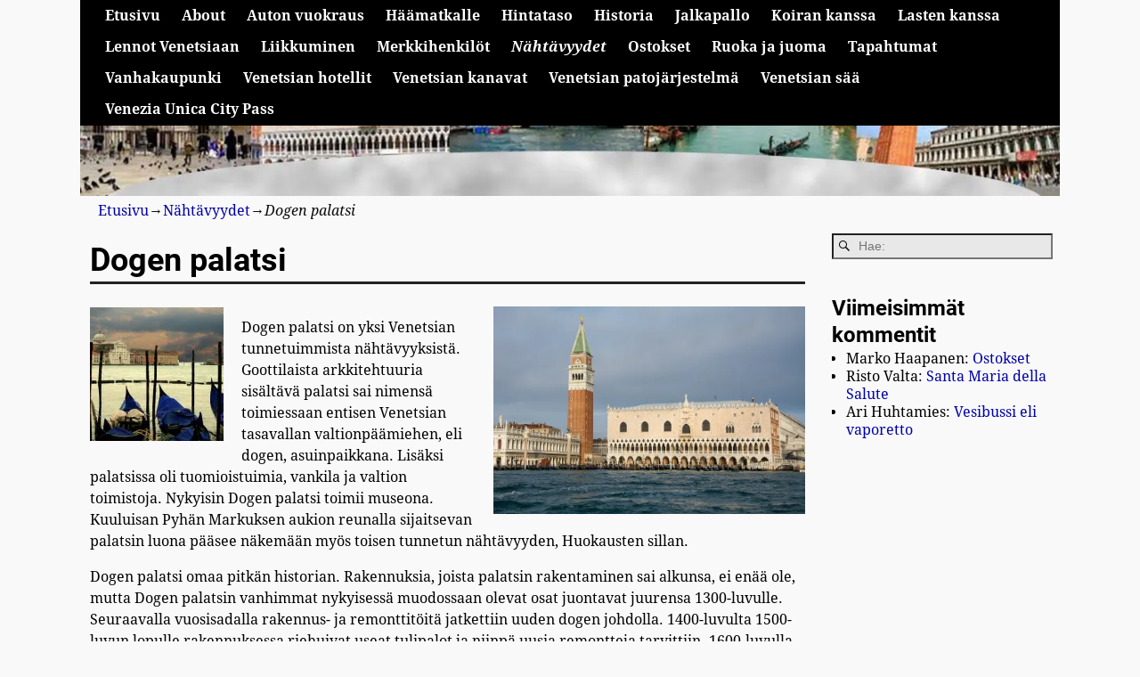

--- FILE ---
content_type: text/html; charset=UTF-8
request_url: http://venetsia.org/nahtavyydet/dogen-palatsi/
body_size: 17141
content:
<!DOCTYPE html><html dir="ltr" lang="fi" prefix="og: https://ogp.me/ns#"><head><script data-no-optimize="1">var litespeed_docref=sessionStorage.getItem("litespeed_docref");litespeed_docref&&(Object.defineProperty(document,"referrer",{get:function(){return litespeed_docref}}),sessionStorage.removeItem("litespeed_docref"));</script> <meta charset="UTF-8"/><meta name='viewport' content='width=device-width,initial-scale=1.0' /><link rel="profile" href="//gmpg.org/xfn/11"/><link rel="pingback" href=""/><title>Dogen palatsi | Venetsia - Matkailuopas</title><meta name="robots" content="max-image-preview:large" /><link rel="canonical" href="http://venetsia.org/nahtavyydet/dogen-palatsi/" /><meta name="generator" content="All in One SEO (AIOSEO) 4.9.3" /><meta property="og:locale" content="fi_FI" /><meta property="og:site_name" content="Venetsia - Matkailuopas | Tutustu Venetsiaan: Matkailuneuvot, nähtävyydet, ravintolat ja parhaat vinkit kaupungin tutkimiseen." /><meta property="og:type" content="article" /><meta property="og:title" content="Dogen palatsi | Venetsia - Matkailuopas" /><meta property="og:url" content="http://venetsia.org/nahtavyydet/dogen-palatsi/" /><meta property="article:published_time" content="2016-03-03T16:07:27+00:00" /><meta property="article:modified_time" content="2022-05-01T21:07:23+00:00" /><meta name="twitter:card" content="summary" /><meta name="twitter:title" content="Dogen palatsi | Venetsia - Matkailuopas" /> <script type="application/ld+json" class="aioseo-schema">{"@context":"https:\/\/schema.org","@graph":[{"@type":"BreadcrumbList","@id":"http:\/\/venetsia.org\/nahtavyydet\/dogen-palatsi\/#breadcrumblist","itemListElement":[{"@type":"ListItem","@id":"http:\/\/venetsia.org#listItem","position":1,"name":"Home","item":"http:\/\/venetsia.org","nextItem":{"@type":"ListItem","@id":"http:\/\/venetsia.org\/nahtavyydet\/#listItem","name":"N\u00e4ht\u00e4vyydet"}},{"@type":"ListItem","@id":"http:\/\/venetsia.org\/nahtavyydet\/#listItem","position":2,"name":"N\u00e4ht\u00e4vyydet","item":"http:\/\/venetsia.org\/nahtavyydet\/","nextItem":{"@type":"ListItem","@id":"http:\/\/venetsia.org\/nahtavyydet\/dogen-palatsi\/#listItem","name":"Dogen palatsi"},"previousItem":{"@type":"ListItem","@id":"http:\/\/venetsia.org#listItem","name":"Home"}},{"@type":"ListItem","@id":"http:\/\/venetsia.org\/nahtavyydet\/dogen-palatsi\/#listItem","position":3,"name":"Dogen palatsi","previousItem":{"@type":"ListItem","@id":"http:\/\/venetsia.org\/nahtavyydet\/#listItem","name":"N\u00e4ht\u00e4vyydet"}}]},{"@type":"Organization","@id":"http:\/\/venetsia.org\/#organization","name":"Venetsia - Matkailuopas","description":"Tutustu Venetsiaan: Matkailuneuvot, n\u00e4ht\u00e4vyydet, ravintolat ja parhaat vinkit kaupungin tutkimiseen.","url":"http:\/\/venetsia.org\/"},{"@type":"WebPage","@id":"http:\/\/venetsia.org\/nahtavyydet\/dogen-palatsi\/#webpage","url":"http:\/\/venetsia.org\/nahtavyydet\/dogen-palatsi\/","name":"Dogen palatsi | Venetsia - Matkailuopas","inLanguage":"fi","isPartOf":{"@id":"http:\/\/venetsia.org\/#website"},"breadcrumb":{"@id":"http:\/\/venetsia.org\/nahtavyydet\/dogen-palatsi\/#breadcrumblist"},"image":{"@type":"ImageObject","url":"https:\/\/i0.wp.com\/venetsia.org\/wp-content\/uploads\/2016\/01\/venicebanner.jpg?fit=940%2C360","@id":"http:\/\/venetsia.org\/nahtavyydet\/dogen-palatsi\/#mainImage","width":940,"height":360},"primaryImageOfPage":{"@id":"http:\/\/venetsia.org\/nahtavyydet\/dogen-palatsi\/#mainImage"},"datePublished":"2016-03-03T16:07:27+00:00","dateModified":"2022-05-01T21:07:23+00:00"},{"@type":"WebSite","@id":"http:\/\/venetsia.org\/#website","url":"http:\/\/venetsia.org\/","name":"Venetsia","description":"Tutustu Venetsiaan: Matkailuneuvot, n\u00e4ht\u00e4vyydet, ravintolat ja parhaat vinkit kaupungin tutkimiseen.","inLanguage":"fi","publisher":{"@id":"http:\/\/venetsia.org\/#organization"}}]}</script> <link rel='dns-prefetch' href='//www.googletagmanager.com' /><link rel='dns-prefetch' href='//stats.wp.com' /><link rel='dns-prefetch' href='//v0.wordpress.com' /><link rel='dns-prefetch' href='//widgets.wp.com' /><link rel='dns-prefetch' href='//s0.wp.com' /><link rel='dns-prefetch' href='//0.gravatar.com' /><link rel='dns-prefetch' href='//1.gravatar.com' /><link rel='dns-prefetch' href='//2.gravatar.com' /><link rel='dns-prefetch' href='//pagead2.googlesyndication.com' /><link rel='preconnect' href='//i0.wp.com' /><link rel='preconnect' href='//c0.wp.com' /><link rel="alternate" title="oEmbed (JSON)" type="application/json+oembed" href="http://venetsia.org/wp-json/oembed/1.0/embed?url=http%3A%2F%2Fvenetsia.org%2Fnahtavyydet%2Fdogen-palatsi%2F" /><link rel="alternate" title="oEmbed (XML)" type="text/xml+oembed" href="http://venetsia.org/wp-json/oembed/1.0/embed?url=http%3A%2F%2Fvenetsia.org%2Fnahtavyydet%2Fdogen-palatsi%2F&#038;format=xml" /><link data-optimized="2" rel="stylesheet" href="http://venetsia.org/wp-content/litespeed/css/4dd9857e59dd548f0717b6b3de6b29f3.css?ver=e76b3" /> <script type="litespeed/javascript" data-src="https://c0.wp.com/c/6.9/wp-includes/js/jquery/jquery.min.js" id="jquery-core-js"></script> 
 <script type="litespeed/javascript" data-src="https://www.googletagmanager.com/gtag/js?id=G-BR77Q4QBXH" id="google_gtagjs-js"></script> <script id="google_gtagjs-js-after" type="litespeed/javascript">window.dataLayer=window.dataLayer||[];function gtag(){dataLayer.push(arguments)}
gtag("set","linker",{"domains":["venetsia.org"]});gtag("js",new Date());gtag("set","developer_id.dZTNiMT",!0);gtag("config","G-BR77Q4QBXH")</script> <link rel="https://api.w.org/" href="http://venetsia.org/wp-json/" /><link rel="alternate" title="JSON" type="application/json" href="http://venetsia.org/wp-json/wp/v2/pages/62" /><meta name="generator" content="WordPress 6.9" /><link rel='shortlink' href='http://venetsia.org/?p=62' /><meta name="generator" content="Site Kit by Google 1.170.0" /><meta name="google-adsense-platform-account" content="ca-host-pub-2644536267352236"><meta name="google-adsense-platform-domain" content="sitekit.withgoogle.com"> <script type="litespeed/javascript" data-src="https://pagead2.googlesyndication.com/pagead/js/adsbygoogle.js?client=ca-pub-3864986555690093&amp;host=ca-host-pub-2644536267352236" crossorigin="anonymous"></script> <link rel="icon" href="https://i0.wp.com/venetsia.org/wp-content/uploads/2024/06/cropped-venetsia-kuvake.jpg?fit=32%2C32" sizes="32x32" /><link rel="icon" href="https://i0.wp.com/venetsia.org/wp-content/uploads/2024/06/cropped-venetsia-kuvake.jpg?fit=192%2C192" sizes="192x192" /><link rel="apple-touch-icon" href="https://i0.wp.com/venetsia.org/wp-content/uploads/2024/06/cropped-venetsia-kuvake.jpg?fit=180%2C180" /><meta name="msapplication-TileImage" content="https://i0.wp.com/venetsia.org/wp-content/uploads/2024/06/cropped-venetsia-kuvake.jpg?fit=270%2C270" /></head><body class="wp-singular page-template-default page page-id-62 page-child parent-pageid-75 wp-embed-responsive wp-theme-weaver-xtreme single-author singular not-logged-in weaverx-theme-body wvrx-not-safari is-menu-desktop is-menu-default weaverx-page-page weaverx-sb-right weaverx-has-sb" itemtype="https://schema.org/WebPage" itemscope><a href="#page-bottom"
id="page-top">&darr;</a><div id="wvrx-page-width">&nbsp;</div><noscript><p
style="border:1px solid red;font-size:14px;background-color:pink;padding:5px;margin-left:auto;margin-right:auto;max-width:640px;text-align:center;">
JAVASCRIPT IS DISABLED. Please enable JavaScript on your browser to best view this site.</p>
</noscript><div id="wrapper" class="wrapper font-droid-serif align-center"><div class="clear-preheader clear-both"></div><div id="header" class="header font-inherit header-as-img"><div id="header-inside" class="block-inside"><header id="branding" itemtype="https://schema.org/WPHeader" itemscope><div id="title-over-image"><div id='title-tagline' class='clearfix  '><h1 id="site-title"
class="hide font-inherit"><a
href="http://venetsia.org/" title="Venetsia &#8211; Matkailuopas"
rel="home">
Venetsia &#8211; Matkailuopas</a></h1><div id="header-search"
class="hide-none"><form role="search"       method="get" class="search-form" action="http://venetsia.org/">
<label for="search-form-1">
<span class="screen-reader-text">Hae:</span>
<input type="search" id="search-form-1" class="search-field"
placeholder="Hae:" value=""
name="s"/>
</label>
<button type="submit" class="search-submit"><span class="genericon genericon-search"></span>
</button></form></div><h2 id="site-tagline" class="hide"><span  class="font-inherit">Tutustu Venetsiaan: Matkailuneuvot, nähtävyydet, ravintolat ja parhaat vinkit kaupungin tutkimiseen.</span></h2></div><div id="header-image" class="header-image header-image-type-std"><a href="http://venetsia.org/" rel="home"><div id="wp-custom-header" class="wp-custom-header"><img data-lazyloaded="1" src="[data-uri]" data-src="http://venetsia.org/wp-content/uploads/2023/10/venetsia.org-wo.jpg" width="1175" height="235" alt="" data-srcset="https://i0.wp.com/venetsia.org/wp-content/uploads/2023/10/venetsia.org-wo.jpg?w=1175 1175w, https://i0.wp.com/venetsia.org/wp-content/uploads/2023/10/venetsia.org-wo.jpg?resize=300%2C60 300w, https://i0.wp.com/venetsia.org/wp-content/uploads/2023/10/venetsia.org-wo.jpg?resize=1024%2C205 1024w, https://i0.wp.com/venetsia.org/wp-content/uploads/2023/10/venetsia.org-wo.jpg?resize=768%2C154 768w" data-sizes="(max-width: 1175px) 100vw, 1175px" decoding="async" fetchpriority="high" /></div>        </a></div></div><div class="clear-branding clear-both"></div></header><div class="clear-menu-primary clear-both"></div><div id="nav-primary" class="menu-primary menu-primary-standard menu-type-standard wvrx-primary-fixedtop" itemtype="https://schema.org/SiteNavigationElement" itemscope><div class="wvrx-default-menu wvrx-menu-container font-inherit font-bold wvrx-fixedtop"><div class="wvrx-menu-clear"></div><ul class="weaverx-theme-menu wvrx-menu menu-hover wvrx-center-menu"><li class="default-home-menu-item"><a href="http://venetsia.org/" title="Etusivu">Etusivu</a></li><li class="page_item page-item-660"><a href="http://venetsia.org/about/">About</a></li><li class="page_item page-item-594"><a href="http://venetsia.org/auton-vuokraus/">Auton vuokraus</a></li><li class="page_item page-item-598"><a href="http://venetsia.org/haamatkalle/">Häämatkalle</a></li><li class="page_item page-item-537"><a href="http://venetsia.org/hintataso/">Hintataso</a></li><li class="page_item page-item-178"><a href="http://venetsia.org/historia/">Historia</a></li><li class="page_item page-item-277"><a href="http://venetsia.org/jalkapallo/">Jalkapallo</a></li><li class="page_item page-item-596"><a href="http://venetsia.org/koiran-kanssa/">Koiran kanssa</a></li><li class="page_item page-item-186"><a href="http://venetsia.org/lasten-kanssa/">Lasten kanssa</a></li><li class="page_item page-item-34"><a href="http://venetsia.org/lennot-venetsiaan/">Lennot Venetsiaan</a></li><li class="page_item page-item-19 page_item_has_children"><a href="http://venetsia.org/liikkuminen/">Liikkuminen</a><ul class='children'><li class="page_item page-item-23"><a href="http://venetsia.org/liikkuminen/gondolit/">Gondolit</a></li><li class="page_item page-item-25"><a href="http://venetsia.org/liikkuminen/kavellen/">Kävellen</a></li><li class="page_item page-item-21"><a href="http://venetsia.org/liikkuminen/pyoratuolilla/">Pyörätuolilla</a></li><li class="page_item page-item-1113 page_item_has_children"><a href="http://venetsia.org/liikkuminen/taksit-venetsiassa/">Taksit Venetsiassa</a><ul class='children'><li class="page_item page-item-1115"><a href="http://venetsia.org/liikkuminen/taksit-venetsiassa/taksihinnat/">Taksihinnat</a></li><li class="page_item page-item-1118"><a href="http://venetsia.org/liikkuminen/taksit-venetsiassa/taksimatkat-venetsiassa/">Taksimatkat Venetsiassa</a></li><li class="page_item page-item-1117"><a href="http://venetsia.org/liikkuminen/taksit-venetsiassa/taksin-tilaaminen/">Taksin tilaaminen</a></li><li class="page_item page-item-1116"><a href="http://venetsia.org/liikkuminen/taksit-venetsiassa/taksipalvelut/">Taksipalvelut</a></li><li class="page_item page-item-1114"><a href="http://venetsia.org/liikkuminen/taksit-venetsiassa/taksityypit/">Taksityypit</a></li><li class="page_item page-item-1119"><a href="http://venetsia.org/liikkuminen/taksit-venetsiassa/vertaile-taksipalveluja/">Vertaile taksipalveluja</a></li><li class="page_item page-item-1120"><a href="http://venetsia.org/liikkuminen/taksit-venetsiassa/vinkkeja-taksikayttoon/">Vinkkejä taksikäyttöön</a></li></ul></li><li class="page_item page-item-27"><a href="http://venetsia.org/liikkuminen/traghetto/">Traghetto</a></li><li class="page_item page-item-29"><a href="http://venetsia.org/liikkuminen/vesibussi-eli-vaporetto/">Vesibussi eli vaporetto</a></li><li class="page_item page-item-46"><a href="http://venetsia.org/liikkuminen/vesitaksi/">Vesitaksi</a></li><li class="page_item page-item-1346 page_item_has_children"><a href="http://venetsia.org/liikkuminen/vuokra-autolla-venetsiassa/">Vuokra-autolla Venetsiassa</a><ul class='children'><li class="page_item page-item-1349 page_item_has_children"><a href="http://venetsia.org/liikkuminen/vuokra-autolla-venetsiassa/venetsian-liikenne/">Venetsian liikenne</a><ul class='children'><li class="page_item page-item-1350"><a href="http://venetsia.org/liikkuminen/vuokra-autolla-venetsiassa/venetsian-liikenne/pysakointivaihtoehdot/">Pysäköintivaihtoehdot</a></li></ul></li><li class="page_item page-item-1351"><a href="http://venetsia.org/liikkuminen/vuokra-autolla-venetsiassa/venetsian-nahtavyydet-autolla/">Venetsian nähtävyydet autolla</a></li><li class="page_item page-item-1352"><a href="http://venetsia.org/liikkuminen/vuokra-autolla-venetsiassa/vinkkeja-ajamiseen/">Vinkkejä ajamiseen</a></li><li class="page_item page-item-1353"><a href="http://venetsia.org/liikkuminen/vuokra-autolla-venetsiassa/vuokra-auton-palautus/">Vuokra-auton palautus</a></li><li class="page_item page-item-1347 page_item_has_children"><a href="http://venetsia.org/liikkuminen/vuokra-autolla-venetsiassa/vuokrauksen-perusteet/">Vuokrauksen perusteet</a><ul class='children'><li class="page_item page-item-1355"><a href="http://venetsia.org/liikkuminen/vuokra-autolla-venetsiassa/vuokrauksen-perusteet/vuokra-auton-vakuutukset/">Vuokra-auton vakuutukset</a></li><li class="page_item page-item-1348"><a href="http://venetsia.org/liikkuminen/vuokra-autolla-venetsiassa/vuokrauksen-perusteet/vuokra-auton-valinta/">Vuokra-auton valinta</a></li></ul></li><li class="page_item page-item-1354"><a href="http://venetsia.org/liikkuminen/vuokra-autolla-venetsiassa/yleisimmat-kysymykset/">Yleisimmät kysymykset</a></li></ul></li></ul></li><li class="page_item page-item-196"><a href="http://venetsia.org/merkkihenkilot/">Merkkihenkilöt</a></li><li class="page_item page-item-75 page_item_has_children current_page_ancestor current_page_parent"><a href="http://venetsia.org/nahtavyydet/">Nähtävyydet</a><ul class='children'><li class="page_item page-item-91"><a href="http://venetsia.org/nahtavyydet/arsenale/">Arsenale</a></li><li class="page_item page-item-62 current_page_item"><a href="http://venetsia.org/nahtavyydet/dogen-palatsi/" aria-current="page">Dogen palatsi</a></li><li class="page_item page-item-130"><a href="http://venetsia.org/nahtavyydet/huokausten-silta/">Huokausten silta</a></li><li class="page_item page-item-88"><a href="http://venetsia.org/nahtavyydet/isola-di-san-michele/">Isola di San Michele</a></li><li class="page_item page-item-77"><a href="http://venetsia.org/nahtavyydet/murano/">Murano</a></li><li class="page_item page-item-83"><a href="http://venetsia.org/nahtavyydet/pyhan-markuksen-kirkko-ja-aukio/">Pyhän Markuksen kirkko ja aukio</a></li><li class="page_item page-item-85"><a href="http://venetsia.org/nahtavyydet/santa-maria-della-salute/">Santa Maria della Salute</a></li><li class="page_item page-item-188"><a href="http://venetsia.org/nahtavyydet/vesipuisto-aqualandia-jesolo/">Vesipuisto Aqualandia Jesolo</a></li></ul></li><li class="page_item page-item-64 page_item_has_children"><a href="http://venetsia.org/ostokset/">Ostokset</a><ul class='children'><li class="page_item page-item-1306 page_item_has_children"><a href="http://venetsia.org/ostokset/outlet-keskukset-venetsiassa/">Outlet keskukset Venetsiassa</a><ul class='children'><li class="page_item page-item-1308"><a href="http://venetsia.org/ostokset/outlet-keskukset-venetsiassa/mcarthurglen-designer-outlet-venice/">McArthurGlen Designer Outlet Venice</a></li><li class="page_item page-item-1307"><a href="http://venetsia.org/ostokset/outlet-keskukset-venetsiassa/noventa-di-piave-designer-outlet/">Noventa di Piave Designer Outlet</a></li><li class="page_item page-item-1310"><a href="http://venetsia.org/ostokset/outlet-keskukset-venetsiassa/outlet-keskusten-historia-venetsiassa/">Outlet-keskusten historia Venetsiassa</a></li><li class="page_item page-item-1313"><a href="http://venetsia.org/ostokset/outlet-keskukset-venetsiassa/outlet-keskusten-saavutettavuus/">Outlet-keskusten saavutettavuus</a></li><li class="page_item page-item-1315"><a href="http://venetsia.org/ostokset/outlet-keskukset-venetsiassa/outlet-keskusten-tulevaisuus-venetsiassa/">Outlet-keskusten tulevaisuus Venetsiassa</a></li><li class="page_item page-item-1311"><a href="http://venetsia.org/ostokset/outlet-keskukset-venetsiassa/outlet-keskusten-vertailu/">Outlet-keskusten vertailu</a></li><li class="page_item page-item-1309"><a href="http://venetsia.org/ostokset/outlet-keskukset-venetsiassa/palmanova-outlet-village/">Palmanova Outlet Village</a></li><li class="page_item page-item-1312"><a href="http://venetsia.org/ostokset/outlet-keskukset-venetsiassa/parhaat-merkit-outlet-keskuksissa/">Parhaat merkit outlet-keskuksissa</a></li><li class="page_item page-item-1314"><a href="http://venetsia.org/ostokset/outlet-keskukset-venetsiassa/vinkkeja-outlet-ostoksille/">Vinkkejä outlet-ostoksille</a></li></ul></li><li class="page_item page-item-854 page_item_has_children"><a href="http://venetsia.org/ostokset/venetsian-ostoskeskukset/">Venetsian ostoskeskukset</a><ul class='children'><li class="page_item page-item-859 page_item_has_children"><a href="http://venetsia.org/ostokset/venetsian-ostoskeskukset/erikoisliikkeet/">Erikoisliikkeet</a><ul class='children'><li class="page_item page-item-861"><a href="http://venetsia.org/ostokset/venetsian-ostoskeskukset/erikoisliikkeet/elektroniikka/">Elektroniikka</a></li><li class="page_item page-item-862"><a href="http://venetsia.org/ostokset/venetsian-ostoskeskukset/erikoisliikkeet/kosmetiikka-ja-kauneus/">Kosmetiikka ja kauneus</a></li><li class="page_item page-item-860"><a href="http://venetsia.org/ostokset/venetsian-ostoskeskukset/erikoisliikkeet/muoti-ja-vaatetus/">Muoti ja vaatetus</a></li></ul></li><li class="page_item page-item-868"><a href="http://venetsia.org/ostokset/venetsian-ostoskeskukset/kaytannon-vinkit/">Käytännön vinkit</a></li><li class="page_item page-item-863 page_item_has_children"><a href="http://venetsia.org/ostokset/venetsian-ostoskeskukset/ravintolat-ja-kahvilat/">Ravintolat ja kahvilat</a><ul class='children'><li class="page_item page-item-866"><a href="http://venetsia.org/ostokset/venetsian-ostoskeskukset/ravintolat-ja-kahvilat/fine-dining-ravintolat/">Fine dining -ravintolat</a></li><li class="page_item page-item-865"><a href="http://venetsia.org/ostokset/venetsian-ostoskeskukset/ravintolat-ja-kahvilat/nopea-purtava/">Nopea purtava</a></li><li class="page_item page-item-864"><a href="http://venetsia.org/ostokset/venetsian-ostoskeskukset/ravintolat-ja-kahvilat/venetsialaiset-erikoisuudet/">Venetsialaiset erikoisuudet</a></li></ul></li><li class="page_item page-item-855 page_item_has_children"><a href="http://venetsia.org/ostokset/venetsian-ostoskeskukset/suositut-ostoskeskukset/">Suositut ostoskeskukset</a><ul class='children'><li class="page_item page-item-856"><a href="http://venetsia.org/ostokset/venetsian-ostoskeskukset/suositut-ostoskeskukset/centro-commerciale-palladio/">Centro Commerciale Palladio</a></li><li class="page_item page-item-857"><a href="http://venetsia.org/ostokset/venetsian-ostoskeskukset/suositut-ostoskeskukset/il-mercato/">Il Mercato</a></li><li class="page_item page-item-858"><a href="http://venetsia.org/ostokset/venetsian-ostoskeskukset/suositut-ostoskeskukset/shopping-center-venezia/">Shopping Center Venezia</a></li></ul></li><li class="page_item page-item-867"><a href="http://venetsia.org/ostokset/venetsian-ostoskeskukset/tapahtumat-ja-tarjoukset/">Tapahtumat ja tarjoukset</a></li></ul></li></ul></li><li class="page_item page-item-60 page_item_has_children"><a href="http://venetsia.org/ruoka-ja-juoma/">Ruoka ja juoma</a><ul class='children'><li class="page_item page-item-181 page_item_has_children"><a href="http://venetsia.org/ruoka-ja-juoma/ravintolat/">Ravintolat</a><ul class='children'><li class="page_item page-item-619 page_item_has_children"><a href="http://venetsia.org/ruoka-ja-juoma/ravintolat/venetsian-kasvisravintolat/">Venetsian kasvisravintolat</a><ul class='children'><li class="page_item page-item-623"><a href="http://venetsia.org/ruoka-ja-juoma/ravintolat/venetsian-kasvisravintolat/al-parco/">Al Parco</a></li><li class="page_item page-item-620"><a href="http://venetsia.org/ruoka-ja-juoma/ravintolat/venetsian-kasvisravintolat/la-zucca/">La Zucca</a></li><li class="page_item page-item-621"><a href="http://venetsia.org/ruoka-ja-juoma/ravintolat/venetsian-kasvisravintolat/osteria-ai-carmini/">Osteria Ai Carmini</a></li><li class="page_item page-item-626"><a href="http://venetsia.org/ruoka-ja-juoma/ravintolat/venetsian-kasvisravintolat/osteria-ai-do-farai/">Osteria Ai Do Farai</a></li><li class="page_item page-item-629"><a href="http://venetsia.org/ruoka-ja-juoma/ravintolat/venetsian-kasvisravintolat/osteria-al-diavolo-e-lacquasanta/">Osteria al Diavolo e l&#8217;Acquasanta</a></li><li class="page_item page-item-624"><a href="http://venetsia.org/ruoka-ja-juoma/ravintolat/venetsian-kasvisravintolat/pizzeria-langelo/">Pizzeria L&#8217;Angelo</a></li><li class="page_item page-item-628"><a href="http://venetsia.org/ruoka-ja-juoma/ravintolat/venetsian-kasvisravintolat/ristorante-al-palazzetto/">Ristorante Al Palazzetto</a></li><li class="page_item page-item-625"><a href="http://venetsia.org/ruoka-ja-juoma/ravintolat/venetsian-kasvisravintolat/ristorante-sagrestia/">Ristorante Sagrestia</a></li><li class="page_item page-item-627"><a href="http://venetsia.org/ruoka-ja-juoma/ravintolat/venetsian-kasvisravintolat/trattoria-da-fiore/">Trattoria da Fiore</a></li><li class="page_item page-item-622"><a href="http://venetsia.org/ruoka-ja-juoma/ravintolat/venetsian-kasvisravintolat/vecio-fritolin/">Vecio Fritolin</a></li></ul></li><li class="page_item page-item-955 page_item_has_children"><a href="http://venetsia.org/ruoka-ja-juoma/ravintolat/venetsian-suositut-pizzeriat/">Venetsian suositut pizzeriat</a><ul class='children'><li class="page_item page-item-970 page_item_has_children"><a href="http://venetsia.org/ruoka-ja-juoma/ravintolat/venetsian-suositut-pizzeriat/parhaat-taytteet/">Parhaat täytteet</a><ul class='children'><li class="page_item page-item-972"><a href="http://venetsia.org/ruoka-ja-juoma/ravintolat/venetsian-suositut-pizzeriat/parhaat-taytteet/modernit-taytteet/">Modernit täytteet</a></li><li class="page_item page-item-971"><a href="http://venetsia.org/ruoka-ja-juoma/ravintolat/venetsian-suositut-pizzeriat/parhaat-taytteet/perinteiset-taytteet/">Perinteiset täytteet</a></li></ul></li><li class="page_item page-item-968 page_item_has_children"><a href="http://venetsia.org/ruoka-ja-juoma/ravintolat/venetsian-suositut-pizzeriat/pizzan-historia/">Pizzan historia</a><ul class='children'><li class="page_item page-item-969"><a href="http://venetsia.org/ruoka-ja-juoma/ravintolat/venetsian-suositut-pizzeriat/pizzan-historia/venetsialaiset-pizzat/">Venetsialaiset pizzat</a></li></ul></li><li class="page_item page-item-973 page_item_has_children"><a href="http://venetsia.org/ruoka-ja-juoma/ravintolat/venetsian-suositut-pizzeriat/pizzan-valmistus/">Pizzan valmistus</a><ul class='children'><li class="page_item page-item-974"><a href="http://venetsia.org/ruoka-ja-juoma/ravintolat/venetsian-suositut-pizzeriat/pizzan-valmistus/pizzan-paistaminen/">Pizzan paistaminen</a></li><li class="page_item page-item-975"><a href="http://venetsia.org/ruoka-ja-juoma/ravintolat/venetsian-suositut-pizzeriat/pizzan-valmistus/pizzataikinan-resepti/">Pizzataikinan resepti</a></li></ul></li><li class="page_item page-item-979"><a href="http://venetsia.org/ruoka-ja-juoma/ravintolat/venetsian-suositut-pizzeriat/pizzerioiden-tulevaisuus/">Pizzerioiden tulevaisuus</a></li><li class="page_item page-item-966 page_item_has_children"><a href="http://venetsia.org/ruoka-ja-juoma/ravintolat/venetsian-suositut-pizzeriat/pizzerioiden-vertailu/">Pizzerioiden vertailu</a><ul class='children'><li class="page_item page-item-967"><a href="http://venetsia.org/ruoka-ja-juoma/ravintolat/venetsian-suositut-pizzeriat/pizzerioiden-vertailu/pizza-vs-focaccia/">Pizza vs. Focaccia</a></li></ul></li><li class="page_item page-item-956 page_item_has_children"><a href="http://venetsia.org/ruoka-ja-juoma/ravintolat/venetsian-suositut-pizzeriat/top-10-pizzeriaa/">Top 10 pizzeriaa</a><ul class='children'><li class="page_item page-item-959"><a href="http://venetsia.org/ruoka-ja-juoma/ravintolat/venetsian-suositut-pizzeriat/top-10-pizzeriaa/pizzeria-al-volo/">Pizzeria Al Volo</a></li><li class="page_item page-item-958"><a href="http://venetsia.org/ruoka-ja-juoma/ravintolat/venetsian-suositut-pizzeriat/top-10-pizzeriaa/pizzeria-antico-forno/">Pizzeria Antico Forno</a></li><li class="page_item page-item-964"><a href="http://venetsia.org/ruoka-ja-juoma/ravintolat/venetsian-suositut-pizzeriat/top-10-pizzeriaa/pizzeria-ciro/">Pizzeria Ciro</a></li><li class="page_item page-item-957"><a href="http://venetsia.org/ruoka-ja-juoma/ravintolat/venetsian-suositut-pizzeriat/top-10-pizzeriaa/pizzeria-da-michele/">Pizzeria Da Michele</a></li><li class="page_item page-item-963"><a href="http://venetsia.org/ruoka-ja-juoma/ravintolat/venetsian-suositut-pizzeriat/top-10-pizzeriaa/pizzeria-gino-sorbillo/">Pizzeria Gino Sorbillo</a></li><li class="page_item page-item-961"><a href="http://venetsia.org/ruoka-ja-juoma/ravintolat/venetsian-suositut-pizzeriat/top-10-pizzeriaa/pizzeria-il-pomodoro/">Pizzeria Il Pomodoro</a></li><li class="page_item page-item-965"><a href="http://venetsia.org/ruoka-ja-juoma/ravintolat/venetsian-suositut-pizzeriat/top-10-pizzeriaa/pizzeria-pizzarium/">Pizzeria Pizzarium</a></li><li class="page_item page-item-962"><a href="http://venetsia.org/ruoka-ja-juoma/ravintolat/venetsian-suositut-pizzeriat/top-10-pizzeriaa/pizzeria-rossopomodoro/">Pizzeria Rossopomodoro</a></li><li class="page_item page-item-960"><a href="http://venetsia.org/ruoka-ja-juoma/ravintolat/venetsian-suositut-pizzeriat/top-10-pizzeriaa/pizzeria-trattoria-da-baffo/">Pizzeria Trattoria da Baffo</a></li></ul></li><li class="page_item page-item-976 page_item_has_children"><a href="http://venetsia.org/ruoka-ja-juoma/ravintolat/venetsian-suositut-pizzeriat/venetsian-ravintolakulttuuri/">Venetsian ravintolakulttuuri</a><ul class='children'><li class="page_item page-item-978"><a href="http://venetsia.org/ruoka-ja-juoma/ravintolat/venetsian-suositut-pizzeriat/venetsian-ravintolakulttuuri/pizzeriat-ja-paikalliset/">Pizzeriat ja paikalliset</a></li><li class="page_item page-item-977"><a href="http://venetsia.org/ruoka-ja-juoma/ravintolat/venetsian-suositut-pizzeriat/venetsian-ravintolakulttuuri/ravintoloiden-arviointi/">Ravintoloiden arviointi</a></li></ul></li></ul></li><li class="page_item page-item-604 page_item_has_children"><a href="http://venetsia.org/ruoka-ja-juoma/ravintolat/venetsian-suositut-ravintolat/">Venetsian suositut ravintolat</a><ul class='children'><li class="page_item page-item-610"><a href="http://venetsia.org/ruoka-ja-juoma/ravintolat/venetsian-suositut-ravintolat/antico-martini/">Antico Martini</a></li><li class="page_item page-item-618"><a href="http://venetsia.org/ruoka-ja-juoma/ravintolat/venetsian-suositut-ravintolat/osteria-ai-4-feri/">Osteria ai 4 Feri</a></li><li class="page_item page-item-605"><a href="http://venetsia.org/ruoka-ja-juoma/ravintolat/venetsian-suositut-ravintolat/osteria-alle-testiere/">Osteria Alle Testiere</a></li><li class="page_item page-item-612"><a href="http://venetsia.org/ruoka-ja-juoma/ravintolat/venetsian-suositut-ravintolat/osteria-bancogiro/">Osteria Bancogiro</a></li><li class="page_item page-item-616"><a href="http://venetsia.org/ruoka-ja-juoma/ravintolat/venetsian-suositut-ravintolat/osteria-da-alberto/">Osteria da Alberto</a></li><li class="page_item page-item-615"><a href="http://venetsia.org/ruoka-ja-juoma/ravintolat/venetsian-suositut-ravintolat/osteria-la-zucca/">Osteria La Zucca</a></li><li class="page_item page-item-613"><a href="http://venetsia.org/ruoka-ja-juoma/ravintolat/venetsian-suositut-ravintolat/ristorante-bistrot-de-venise/">Ristorante Bistrot de Venise</a></li><li class="page_item page-item-614"><a href="http://venetsia.org/ruoka-ja-juoma/ravintolat/venetsian-suositut-ravintolat/ristorante-quadri/">Ristorante Quadri</a></li><li class="page_item page-item-611"><a href="http://venetsia.org/ruoka-ja-juoma/ravintolat/venetsian-suositut-ravintolat/trattoria-al-gazzettino/">Trattoria Al Gazzettino</a></li><li class="page_item page-item-607"><a href="http://venetsia.org/ruoka-ja-juoma/ravintolat/venetsian-suositut-ravintolat/trattoria-da-fiore/">Trattoria da Fiore</a></li><li class="page_item page-item-617"><a href="http://venetsia.org/ruoka-ja-juoma/ravintolat/venetsian-suositut-ravintolat/trattoria-da-jonny/">Trattoria da Jonny</a></li><li class="page_item page-item-606"><a href="http://venetsia.org/ruoka-ja-juoma/ravintolat/venetsian-suositut-ravintolat/trattoria-da-romano/">Trattoria da Romano</a></li></ul></li></ul></li><li class="page_item page-item-663 page_item_has_children"><a href="http://venetsia.org/ruoka-ja-juoma/venetsian-alueen-viinit/">Venetsian alueen viinit</a><ul class='children'><li class="page_item page-item-665"><a href="http://venetsia.org/ruoka-ja-juoma/venetsian-alueen-viinit/amarone/">Amarone</a></li><li class="page_item page-item-668"><a href="http://venetsia.org/ruoka-ja-juoma/venetsian-alueen-viinit/bardolino/">Bardolino</a></li><li class="page_item page-item-672"><a href="http://venetsia.org/ruoka-ja-juoma/venetsian-alueen-viinit/cabernet-sauvignon/">Cabernet Sauvignon</a></li><li class="page_item page-item-669"><a href="http://venetsia.org/ruoka-ja-juoma/venetsian-alueen-viinit/friulano/">Friulano</a></li><li class="page_item page-item-675"><a href="http://venetsia.org/ruoka-ja-juoma/venetsian-alueen-viinit/garganega/">Garganega</a></li><li class="page_item page-item-671"><a href="http://venetsia.org/ruoka-ja-juoma/venetsian-alueen-viinit/merlot/">Merlot</a></li><li class="page_item page-item-670"><a href="http://venetsia.org/ruoka-ja-juoma/venetsian-alueen-viinit/pinot-grigio/">Pinot Grigio</a></li><li class="page_item page-item-664"><a href="http://venetsia.org/ruoka-ja-juoma/venetsian-alueen-viinit/prosecco/">Prosecco</a></li><li class="page_item page-item-673"><a href="http://venetsia.org/ruoka-ja-juoma/venetsian-alueen-viinit/raboso/">Raboso</a></li><li class="page_item page-item-667"><a href="http://venetsia.org/ruoka-ja-juoma/venetsian-alueen-viinit/soave/">Soave</a></li><li class="page_item page-item-674"><a href="http://venetsia.org/ruoka-ja-juoma/venetsian-alueen-viinit/torcolato/">Torcolato</a></li><li class="page_item page-item-666"><a href="http://venetsia.org/ruoka-ja-juoma/venetsian-alueen-viinit/valpolicella/">Valpolicella</a></li></ul></li><li class="page_item page-item-676 page_item_has_children"><a href="http://venetsia.org/ruoka-ja-juoma/venetsian-alueen-viinitilat/">Venetsian alueen viinitilat</a><ul class='children'><li class="page_item page-item-693"><a href="http://venetsia.org/ruoka-ja-juoma/venetsian-alueen-viinitilat/bertani/">Bertani</a></li><li class="page_item page-item-678"><a href="http://venetsia.org/ruoka-ja-juoma/venetsian-alueen-viinitilat/bolla/">Bolla</a></li><li class="page_item page-item-690"><a href="http://venetsia.org/ruoka-ja-juoma/venetsian-alueen-viinitilat/ca-rovere/">Cà Rovere</a></li><li class="page_item page-item-677"><a href="http://venetsia.org/ruoka-ja-juoma/venetsian-alueen-viinitilat/ca-dei-frati/">Ca&#8217; dei Frati</a></li><li class="page_item page-item-680"><a href="http://venetsia.org/ruoka-ja-juoma/venetsian-alueen-viinitilat/corte-santalda/">Corte Sant&#8217;Alda</a></li><li class="page_item page-item-684"><a href="http://venetsia.org/ruoka-ja-juoma/venetsian-alueen-viinitilat/dal-maso/">Dal Maso</a></li><li class="page_item page-item-689"><a href="http://venetsia.org/ruoka-ja-juoma/venetsian-alueen-viinitilat/gini/">Gini</a></li><li class="page_item page-item-685"><a href="http://venetsia.org/ruoka-ja-juoma/venetsian-alueen-viinitilat/guerrieri-rizzardi/">Guerrieri Rizzardi</a></li><li class="page_item page-item-692"><a href="http://venetsia.org/ruoka-ja-juoma/venetsian-alueen-viinitilat/inama/">Inama</a></li><li class="page_item page-item-694"><a href="http://venetsia.org/ruoka-ja-juoma/venetsian-alueen-viinitilat/la-salette/">La Salette</a></li><li class="page_item page-item-679"><a href="http://venetsia.org/ruoka-ja-juoma/venetsian-alueen-viinitilat/le-vigne-di-alice/">Le Vigne di Alice</a></li><li class="page_item page-item-682"><a href="http://venetsia.org/ruoka-ja-juoma/venetsian-alueen-viinitilat/masi/">Masi</a></li><li class="page_item page-item-688"><a href="http://venetsia.org/ruoka-ja-juoma/venetsian-alueen-viinitilat/pizzolato/">Pizzolato</a></li><li class="page_item page-item-691"><a href="http://venetsia.org/ruoka-ja-juoma/venetsian-alueen-viinitilat/sette-vigne/">Sette Vigne</a></li><li class="page_item page-item-681"><a href="http://venetsia.org/ruoka-ja-juoma/venetsian-alueen-viinitilat/tommasi/">Tommasi</a></li><li class="page_item page-item-687"><a href="http://venetsia.org/ruoka-ja-juoma/venetsian-alueen-viinitilat/villa-loredan/">Villa Loredan</a></li><li class="page_item page-item-683"><a href="http://venetsia.org/ruoka-ja-juoma/venetsian-alueen-viinitilat/zenato/">Zenato</a></li><li class="page_item page-item-695"><a href="http://venetsia.org/ruoka-ja-juoma/venetsian-alueen-viinitilat/zyme/">Zymè</a></li></ul></li></ul></li><li class="page_item page-item-66 page_item_has_children"><a href="http://venetsia.org/tapahtumat/">Tapahtumat</a><ul class='children'><li class="page_item page-item-58"><a href="http://venetsia.org/tapahtumat/biennaali/">Biennaali</a></li><li class="page_item page-item-68"><a href="http://venetsia.org/tapahtumat/elokuvajuhlat/">Elokuvajuhlat</a></li><li class="page_item page-item-50"><a href="http://venetsia.org/tapahtumat/karnevaalit/">Karnevaalit</a></li></ul></li><li class="page_item page-item-52"><a href="http://venetsia.org/vanhakaupunki/">Vanhakaupunki</a></li><li class="page_item page-item-36 page_item_has_children"><a href="http://venetsia.org/venetsian-hotellit/">Venetsian hotellit</a><ul class='children'><li class="page_item page-item-702 page_item_has_children"><a href="http://venetsia.org/venetsian-hotellit/venetsian-edulliset-hotellit/">Venetsian edulliset hotellit</a><ul class='children'><li class="page_item page-item-717"><a href="http://venetsia.org/venetsian-hotellit/venetsian-edulliset-hotellit/hotel-abbazia/">Hotel Abbazia</a></li><li class="page_item page-item-714"><a href="http://venetsia.org/venetsian-hotellit/venetsian-edulliset-hotellit/hotel-ai-do-mori/">Hotel Ai do Mori</a></li><li class="page_item page-item-705"><a href="http://venetsia.org/venetsian-hotellit/venetsian-edulliset-hotellit/hotel-al-ponte-mocenigo/">Hotel Al Ponte Mocenigo</a></li><li class="page_item page-item-716"><a href="http://venetsia.org/venetsian-hotellit/venetsian-edulliset-hotellit/hotel-al-vagon/">Hotel Al Vagon</a></li><li class="page_item page-item-718"><a href="http://venetsia.org/venetsian-hotellit/venetsian-edulliset-hotellit/hotel-allangelo/">Hotel all&#8217;Angelo</a></li><li class="page_item page-item-703"><a href="http://venetsia.org/venetsian-hotellit/venetsian-edulliset-hotellit/hotel-antiche-figure/">Hotel Antiche Figure</a></li><li class="page_item page-item-704"><a href="http://venetsia.org/venetsian-hotellit/venetsian-edulliset-hotellit/hotel-ca-doro/">Hotel Ca&#8217; D&#8217;Oro</a></li><li class="page_item page-item-707"><a href="http://venetsia.org/venetsian-hotellit/venetsian-edulliset-hotellit/hotel-casa-verardo/">Hotel Casa Verardo</a></li><li class="page_item page-item-719"><a href="http://venetsia.org/venetsian-hotellit/venetsian-edulliset-hotellit/hotel-citta-di-milano/">Hotel Città di Milano</a></li><li class="page_item page-item-709"><a href="http://venetsia.org/venetsian-hotellit/venetsian-edulliset-hotellit/hotel-flora/">Hotel Flora</a></li><li class="page_item page-item-715"><a href="http://venetsia.org/venetsian-hotellit/venetsian-edulliset-hotellit/hotel-giovanella/">Hotel Giovanella</a></li><li class="page_item page-item-722"><a href="http://venetsia.org/venetsian-hotellit/venetsian-edulliset-hotellit/hotel-guerrini/">Hotel Guerrini</a></li><li class="page_item page-item-721"><a href="http://venetsia.org/venetsian-hotellit/venetsian-edulliset-hotellit/hotel-new-galles/">Hotel New Galles</a></li><li class="page_item page-item-711"><a href="http://venetsia.org/venetsian-hotellit/venetsian-edulliset-hotellit/hotel-pantalon/">Hotel Pantalon</a></li><li class="page_item page-item-710"><a href="http://venetsia.org/venetsian-hotellit/venetsian-edulliset-hotellit/hotel-rialto/">Hotel Rialto</a></li><li class="page_item page-item-706"><a href="http://venetsia.org/venetsian-hotellit/venetsian-edulliset-hotellit/hotel-riva-del-vin/">Hotel Riva del Vin</a></li><li class="page_item page-item-708"><a href="http://venetsia.org/venetsian-hotellit/venetsian-edulliset-hotellit/hotel-san-geremia/">Hotel San Geremia</a></li><li class="page_item page-item-713"><a href="http://venetsia.org/venetsian-hotellit/venetsian-edulliset-hotellit/hotel-sassolo/">Hotel Sassolo</a></li><li class="page_item page-item-720"><a href="http://venetsia.org/venetsian-hotellit/venetsian-edulliset-hotellit/hotel-tre-archi/">Hotel Tre Archi</a></li><li class="page_item page-item-712"><a href="http://venetsia.org/venetsian-hotellit/venetsian-edulliset-hotellit/hotel-villa-rosa/">Hotel Villa Rosa</a></li></ul></li><li class="page_item page-item-1145 page_item_has_children"><a href="http://venetsia.org/venetsian-hotellit/venetsian-keskihintaiset-hotellit/">Venetsian keskihintaiset hotellit</a><ul class='children'><li class="page_item page-item-1159 page_item_has_children"><a href="http://venetsia.org/venetsian-hotellit/venetsian-keskihintaiset-hotellit/hotellin-valintaopas/">Hotellin valintaopas</a><ul class='children'><li class="page_item page-item-1162"><a href="http://venetsia.org/venetsian-hotellit/venetsian-keskihintaiset-hotellit/hotellin-valintaopas/asiakaskokemukset/">Asiakaskokemukset</a></li><li class="page_item page-item-1164"><a href="http://venetsia.org/venetsian-hotellit/venetsian-keskihintaiset-hotellit/hotellin-valintaopas/hinnat-ja-varausvaihtoehdot/">Hinnat ja varausvaihtoehdot</a></li><li class="page_item page-item-1161"><a href="http://venetsia.org/venetsian-hotellit/venetsian-keskihintaiset-hotellit/hotellin-valintaopas/palvelut-ja-mukavuudet/">Palvelut ja mukavuudet</a></li><li class="page_item page-item-1160"><a href="http://venetsia.org/venetsian-hotellit/venetsian-keskihintaiset-hotellit/hotellin-valintaopas/sijainti-ja-ymparisto/">Sijainti ja ympäristö</a></li><li class="page_item page-item-1163"><a href="http://venetsia.org/venetsian-hotellit/venetsian-keskihintaiset-hotellit/hotellin-valintaopas/vinkkeja-hotellivalintaan/">Vinkkejä hotellivalintaan</a></li></ul></li><li class="page_item page-item-1146 page_item_has_children"><a href="http://venetsia.org/venetsian-hotellit/venetsian-keskihintaiset-hotellit/hotellit/">Hotellit</a><ul class='children'><li class="page_item page-item-1149"><a href="http://venetsia.org/venetsian-hotellit/venetsian-keskihintaiset-hotellit/hotellit/hotel-abbazia/">Hotel Abbazia</a></li><li class="page_item page-item-1153"><a href="http://venetsia.org/venetsian-hotellit/venetsian-keskihintaiset-hotellit/hotellit/hotel-al-ponte-mocenigo/">Hotel Al Ponte Mocenigo</a></li><li class="page_item page-item-1147"><a href="http://venetsia.org/venetsian-hotellit/venetsian-keskihintaiset-hotellit/hotellit/hotel-antiche-figure/">Hotel Antiche Figure</a></li><li class="page_item page-item-1154"><a href="http://venetsia.org/venetsian-hotellit/venetsian-keskihintaiset-hotellit/hotellit/hotel-antico-doge/">Hotel Antico Doge</a></li><li class="page_item page-item-1152"><a href="http://venetsia.org/venetsian-hotellit/venetsian-keskihintaiset-hotellit/hotellit/hotel-ca-doro/">Hotel Ca&#8217; D&#8217;Oro</a></li><li class="page_item page-item-1148"><a href="http://venetsia.org/venetsian-hotellit/venetsian-keskihintaiset-hotellit/hotellit/hotel-canal-grande/">Hotel Canal Grande</a></li><li class="page_item page-item-1158"><a href="http://venetsia.org/venetsian-hotellit/venetsian-keskihintaiset-hotellit/hotellit/hotel-corte-di-gabriela/">Hotel Corte Di Gabriela</a></li><li class="page_item page-item-1157"><a href="http://venetsia.org/venetsian-hotellit/venetsian-keskihintaiset-hotellit/hotellit/hotel-locanda-vivaldi/">Hotel Locanda Vivaldi</a></li><li class="page_item page-item-1151"><a href="http://venetsia.org/venetsian-hotellit/venetsian-keskihintaiset-hotellit/hotellit/hotel-palazzo-giovanelli/">Hotel Palazzo Giovanelli</a></li><li class="page_item page-item-1156"><a href="http://venetsia.org/venetsian-hotellit/venetsian-keskihintaiset-hotellit/hotellit/hotel-san-cassiano/">Hotel San Cassiano</a></li><li class="page_item page-item-1150"><a href="http://venetsia.org/venetsian-hotellit/venetsian-keskihintaiset-hotellit/hotellit/hotel-santa-chiara/">Hotel Santa Chiara</a></li><li class="page_item page-item-1155"><a href="http://venetsia.org/venetsian-hotellit/venetsian-keskihintaiset-hotellit/hotellit/hotel-villa-rosa/">Hotel Villa Rosa</a></li></ul></li></ul></li></ul></li><li class="page_item page-item-12"><a href="http://venetsia.org/venetsian-kanavat/">Venetsian kanavat</a></li><li class="page_item page-item-759 page_item_has_children"><a href="http://venetsia.org/venetsian-patojarjestelma/">Venetsian patojärjestelmä</a><ul class='children'><li class="page_item page-item-767"><a href="http://venetsia.org/venetsian-patojarjestelma/haasteet-ja-ongelmat/">Haasteet ja ongelmat</a></li><li class="page_item page-item-760"><a href="http://venetsia.org/venetsian-patojarjestelma/historia/">Historia</a></li><li class="page_item page-item-773"><a href="http://venetsia.org/venetsian-patojarjestelma/medialle-ja-tutkimukselle/">Medialle ja tutkimukselle</a></li><li class="page_item page-item-768"><a href="http://venetsia.org/venetsian-patojarjestelma/nykytilanne/">Nykytilanne</a></li><li class="page_item page-item-771"><a href="http://venetsia.org/venetsian-patojarjestelma/paikallinen-yhteiso/">Paikallinen yhteisö</a></li><li class="page_item page-item-765"><a href="http://venetsia.org/venetsian-patojarjestelma/projektin-aikataulu/">Projektin aikataulu</a></li><li class="page_item page-item-766"><a href="http://venetsia.org/venetsian-patojarjestelma/rahoitus/">Rahoitus</a></li><li class="page_item page-item-761"><a href="http://venetsia.org/venetsian-patojarjestelma/rakennusmenetelmat/">Rakennusmenetelmät</a></li><li class="page_item page-item-764"><a href="http://venetsia.org/venetsian-patojarjestelma/suunnittelijat-ja-insinoorit/">Suunnittelijat ja insinöörit</a></li><li class="page_item page-item-762"><a href="http://venetsia.org/venetsian-patojarjestelma/toimintaperiaate/">Toimintaperiaate</a></li><li class="page_item page-item-769"><a href="http://venetsia.org/venetsian-patojarjestelma/tulevaisuuden-nakymat/">Tulevaisuuden näkymät</a></li><li class="page_item page-item-770"><a href="http://venetsia.org/venetsian-patojarjestelma/turismi-ja-patojarjestelma/">Turismi ja patojärjestelmä</a></li><li class="page_item page-item-763"><a href="http://venetsia.org/venetsian-patojarjestelma/vaikutukset-ymparistoon/">Vaikutukset ympäristöön</a></li><li class="page_item page-item-772"><a href="http://venetsia.org/venetsian-patojarjestelma/vertailu-muihin-jarjestelmiin/">Vertailu muihin järjestelmiin</a></li></ul></li><li class="page_item page-item-1225 page_item_has_children"><a href="http://venetsia.org/venetsian-saa/">Venetsian sää</a><ul class='children'><li class="page_item page-item-1234"><a href="http://venetsia.org/venetsian-saa/lampotilat-venetsiassa/">Lämpötilat Venetsiassa</a></li><li class="page_item page-item-1233"><a href="http://venetsia.org/venetsian-saa/sateet-venetsiassa/">Sateet Venetsiassa</a></li><li class="page_item page-item-1227"><a href="http://venetsia.org/venetsian-saa/venetsian-ilmasto/">Venetsian ilmasto</a></li><li class="page_item page-item-1228 page_item_has_children"><a href="http://venetsia.org/venetsian-saa/vuodenajat-venetsiassa/">Vuodenajat Venetsiassa</a><ul class='children'><li class="page_item page-item-1230 page_item_has_children"><a href="http://venetsia.org/venetsian-saa/vuodenajat-venetsiassa/kesa-venetsiassa/">Kesä Venetsiassa</a><ul class='children'><li class="page_item page-item-1241"><a href="http://venetsia.org/venetsian-saa/vuodenajat-venetsiassa/kesa-venetsiassa/elokuu-venetsiassa/">Elokuu Venetsiassa</a></li><li class="page_item page-item-1240"><a href="http://venetsia.org/venetsian-saa/vuodenajat-venetsiassa/kesa-venetsiassa/heinakuu-venetsiassa/">Heinäkuu Venetsiassa</a></li><li class="page_item page-item-1239"><a href="http://venetsia.org/venetsian-saa/vuodenajat-venetsiassa/kesa-venetsiassa/kesakuu-venetsiassa/">Kesäkuu Venetsiassa</a></li></ul></li><li class="page_item page-item-1229"><a href="http://venetsia.org/venetsian-saa/vuodenajat-venetsiassa/kevat-venetsiassa/">Kevät Venetsiassa</a></li><li class="page_item page-item-1231 page_item_has_children"><a href="http://venetsia.org/venetsian-saa/vuodenajat-venetsiassa/syksy-venetsiassa/">Syksy Venetsiassa</a><ul class='children'><li class="page_item page-item-1243"><a href="http://venetsia.org/venetsian-saa/vuodenajat-venetsiassa/syksy-venetsiassa/lokakuu-venetsiassa/">Lokakuu Venetsiassa</a></li><li class="page_item page-item-1244"><a href="http://venetsia.org/venetsian-saa/vuodenajat-venetsiassa/syksy-venetsiassa/marraskuu-venetsiassa/">Marraskuu Venetsiassa</a></li><li class="page_item page-item-1242"><a href="http://venetsia.org/venetsian-saa/vuodenajat-venetsiassa/syksy-venetsiassa/syyskuu-venetsiassa/">Syyskuu Venetsiassa</a></li></ul></li><li class="page_item page-item-1232 page_item_has_children"><a href="http://venetsia.org/venetsian-saa/vuodenajat-venetsiassa/talvi-venetsiassa/">Talvi Venetsiassa</a><ul class='children'><li class="page_item page-item-1235"><a href="http://venetsia.org/venetsian-saa/vuodenajat-venetsiassa/talvi-venetsiassa/helmikuu-venetsiassa/">Helmikuu Venetsiassa</a></li><li class="page_item page-item-1237"><a href="http://venetsia.org/venetsian-saa/vuodenajat-venetsiassa/talvi-venetsiassa/huhtikuu-venetsiassa/">Huhtikuu Venetsiassa</a></li><li class="page_item page-item-1236"><a href="http://venetsia.org/venetsian-saa/vuodenajat-venetsiassa/talvi-venetsiassa/maaliskuu-venetsiassa/">Maaliskuu Venetsiassa</a></li><li class="page_item page-item-1238"><a href="http://venetsia.org/venetsian-saa/vuodenajat-venetsiassa/talvi-venetsiassa/toukokuu-venetsiassa/">Toukokuu Venetsiassa</a></li></ul></li></ul></li><li class="page_item page-item-1226"><a href="http://venetsia.org/venetsian-saa/yleiskatsaus-venetsian-saahan/">Yleiskatsaus Venetsian säähän</a></li></ul></li><li class="page_item page-item-54"><a href="http://venetsia.org/venezia-unia-city-pass/">Venezia Unica City Pass</a></li></ul><div class="clear-menu-end clear-both" ></div></div></div><div class='clear-menu-primary-end' style='clear:both;'></div></div></div><div class='clear-header-end clear-both'></div><div id="container" class="container container-page relative font-inherit"><div id="container-inside" class="block-inside"><div id="infobar" class="font-inherit">
<span id="breadcrumbs"><span class="crumbs"><a href="http://venetsia.org/">Etusivu</a>&rarr;<a href="http://venetsia.org/nahtavyydet/">Nähtävyydet</a>&rarr;<span class="bcur-page">Dogen palatsi</span></span></span>        <span class='infobar_right'>
<span id="infobar_paginate"></span>
</span></div><div class="clear-info-bar-end" style="clear:both;"></div><div id="content" role="main" class="content l-content-rsb m-full s-full font-inherit" itemtype="https://schema.org/WebPageElement" itemscope itemprop="mainContentOfPage"><article id="post-62" class="content-page post-62 page type-page status-publish has-post-thumbnail hentry"><header class="page-header"><h1 class="page-title entry-title xl-font-size-title font-roboto" itemprop="headline name">Dogen palatsi</h1></header><div class="entry-content clearfix"><link itemprop="mainEntityOfPage" href="http://venetsia.org/nahtavyydet/dogen-palatsi/" />
<a class="wvrx-fi-link" href="https://i0.wp.com/venetsia.org/wp-content/uploads/2016/01/venicebanner.jpg?fit=940%2C360"><span itemtype="https://schema.org/ImageObject" itemprop="image" itemscope><img data-lazyloaded="1" src="[data-uri]" width="150" height="150" itemprop="url" data-src="https://i0.wp.com/venetsia.org/wp-content/uploads/2016/01/venicebanner.jpg?resize=150%2C150" class="featured-image fi-page-content-top fi-content-top hide-none fi-alignleft wp-post-image" alt="" decoding="async" data-srcset="https://i0.wp.com/venetsia.org/wp-content/uploads/2016/01/venicebanner.jpg?resize=150%2C150 150w, https://i0.wp.com/venetsia.org/wp-content/uploads/2016/01/venicebanner.jpg?zoom=2&amp;resize=150%2C150 300w, https://i0.wp.com/venetsia.org/wp-content/uploads/2016/01/venicebanner.jpg?zoom=3&amp;resize=150%2C150 450w" data-sizes="(max-width: 150px) 100vw, 150px" /></span></a><p><img data-lazyloaded="1" src="[data-uri]" data-recalc-dims="1" decoding="async" class="alignright wp-image-106" data-src="https://i0.wp.com/venetsia.org/wp-content/uploads/2016/03/doges-palace-554807_960_720.jpg?resize=350%2C233" alt="doges-palace" width="350" height="233" data-srcset="https://i0.wp.com/venetsia.org/wp-content/uploads/2016/03/doges-palace-554807_960_720.jpg?resize=300%2C200 300w, https://i0.wp.com/venetsia.org/wp-content/uploads/2016/03/doges-palace-554807_960_720.jpg?resize=768%2C512 768w, https://i0.wp.com/venetsia.org/wp-content/uploads/2016/03/doges-palace-554807_960_720.jpg?resize=450%2C300 450w, https://i0.wp.com/venetsia.org/wp-content/uploads/2016/03/doges-palace-554807_960_720.jpg?w=960 960w" data-sizes="(max-width: 350px) 100vw, 350px" /></p><p>Dogen palatsi on yksi Venetsian tunnetuimmista nähtävyyksistä. Goottilaista arkkitehtuuria sisältävä palatsi sai nimensä toimiessaan entisen Venetsian tasavallan valtionpäämiehen, eli dogen, asuinpaikkana. Lisäksi palatsissa oli tuomioistuimia, vankila ja valtion toimistoja. Nykyisin Dogen palatsi toimii museona. Kuuluisan Pyhän Markuksen aukion reunalla sijaitsevan palatsin luona pääsee näkemään myös toisen tunnetun nähtävyyden, Huokausten sillan.</p><p>Dogen palatsi omaa pitkän historian. Rakennuksia, joista palatsin rakentaminen sai alkunsa, ei enää ole, mutta Dogen palatsin vanhimmat nykyisessä muodossaan olevat osat juontavat juurensa 1300-luvulle. Seuraavalla vuosisadalla rakennus- ja remonttitöitä jatkettiin uuden dogen johdolla. 1400-luvulta 1500-luvun lopulle rakennuksessa riehuivat useat tulipalot ja niinpä uusia remontteja tarvittiin. 1600-luvulla Dogen palatsiin rakennettiin uusia tiloja vangeille sekä Huokausten silta, joka yhdisti tuomioistuimen vankilaan. Palatsia päätettiin jälleen remontoida 1900-luvulla, jolloin siitä tuli museo. Monia 1300-luvun rakennelmia poistettiin, mutta ne ovat nykyään nähtävissä palatsin Museo dell&#8217;Opera -kokoelmassa. Vierailijat pääsevät tutustumaan Dogen palatsissa myös erilaisiin tiloihin, esimerkiksi vankilaan ja dogen asuntoon. Vakituisten kokoelmien lisäksi museossa on silloin tällöin esillä väliaikaisia näyttelyitä.</p><p>Liput Dogen palatsiin maksavat aikuisilta 19 euroa ja 6-12-vuotiailta 12 euroa. Alle kuusivuotiaat pääsevät ilmaiseksi. Museo on suljettuna joulupäivänä ja uudenvuodenpäivänä. Dogen palatsille pääsee helposti julkisella liikenteellä.</p><div class='yarpp yarpp-related yarpp-related-website yarpp-template-list'><h3>Samalaisia sivuja:</h3><ol><li><a href="http://venetsia.org/nahtavyydet/huokausten-silta/" rel="bookmark" title="Huokausten silta">Huokausten silta</a> <small>(Kun Huokausten silta mainitaan, tulee heti mieleen Venetsia. Siltaa pidetään...)</small></li><li><a href="http://venetsia.org/nahtavyydet/" rel="bookmark" title="Nähtävyydet">Nähtävyydet</a> <small>(Itsessään koko Venetsian kaupunki on yksi suuri nähtävyys. Sitä halkovat...)</small></li><li><a href="http://venetsia.org/nahtavyydet/pyhan-markuksen-kirkko-ja-aukio/" rel="bookmark" title="Pyhän Markuksen kirkko ja aukio">Pyhän Markuksen kirkko ja aukio</a> <small>(Pyhän Markuksen kirkko ja sen aukio ovat kenties Venetsian tunnetuin...)</small></li><li><a href="http://venetsia.org/vanhakaupunki/" rel="bookmark" title="Vanhakaupunki">Vanhakaupunki</a> <small>(Venetsian historiallinen keskusta, eli vanhakaupunki, on levittäytynyt saarille ja siihen...)</small></li><li><a href="http://venetsia.org/historia/" rel="bookmark" title="Historia">Historia</a> <small>(Venetsia on todella vanha kaupunki, jonka syntyajoista ei ole juurikaan...)</small></li><li><a href="http://venetsia.org/liikkuminen/gondolit/" rel="bookmark" title="Gondolit">Gondolit</a> <small>(Varmasti ensimmäinen asia mikä tulee mieleen Venetsiasta, on sen kanavilla...)</small></li></ol></div></div></article><hr class='comments-hr' /><div id="comments"><header id="comments-title" class=&quot;no-comments-made&quot;><h3>Kommentit</h3><h4>
<em>Dogen palatsi</em> &#8212; Ei kommentteja</h4></header><ol class="commentlist"></ol><div id="respond" class="comment-respond"><h3 id="reply-title" class="comment-reply-title">Vastaa <small><a rel="nofollow" id="cancel-comment-reply-link" href="/nahtavyydet/dogen-palatsi/#respond" style="display:none;">Peruuta vastaus</a></small></h3><form action="http://venetsia.org/wp-comments-post.php" method="post" id="commentform" class="comment-form"><p class="comment-notes"><span id="email-notes">Sähköpostiosoitettasi ei julkaista.</span> <span class="required-field-message">Pakolliset kentät on merkitty <span class="required">*</span></span></p><p class="comment-form-comment"><label for="comment">Kommentti <span class="required">*</span></label><textarea id="comment" name="comment" cols="45" rows="8" maxlength="65525" required="required"></textarea></p><p class="comment-form-author"><label for="author">Nimi</label> <input id="author" name="author" type="text" value="" size="30" maxlength="245" autocomplete="name" /></p><p class="comment-form-email"><label for="email">Sähköpostiosoite</label> <input id="email" name="email" type="text" value="" size="30" maxlength="100" aria-describedby="email-notes" autocomplete="email" /></p><p class="comment-form-url"><label for="url">Verkkosivusto</label> <input id="url" name="url" type="text" value="" size="30" maxlength="200" autocomplete="url" /></p><p class="form-submit"><input name="submit" type="submit" id="submit" class="submit" value="Lähetä kommentti" /> <input type='hidden' name='comment_post_ID' value='62' id='comment_post_ID' />
<input type='hidden' name='comment_parent' id='comment_parent' value='0' /></p><p style="display: none;"><input type="hidden" id="akismet_comment_nonce" name="akismet_comment_nonce" value="f3ce9ab50b" /></p><p style="display: none !important;" class="akismet-fields-container" data-prefix="ak_"><label>&#916;<textarea name="ak_hp_textarea" cols="45" rows="8" maxlength="100"></textarea></label><input type="hidden" id="ak_js_1" name="ak_js" value="133"/></p></form></div><p class="commentform-allowed-tags">HTML tags allowed in your
comment: &lt;a href=&quot;&quot; title=&quot;&quot;&gt; &lt;abbr title=&quot;&quot;&gt; &lt;acronym title=&quot;&quot;&gt; &lt;b&gt; &lt;blockquote cite=&quot;&quot;&gt; &lt;cite&gt; &lt;code&gt; &lt;del datetime=&quot;&quot;&gt; &lt;em&gt; &lt;i&gt; &lt;q cite=&quot;&quot;&gt; &lt;s&gt; &lt;strike&gt; &lt;strong&gt;</p></div><div class="clear-sb-postcontent-page clear-both"></div><div class="clear-sitewide-bottom-widget-area clear-both"></div></div><div id="primary-widget-area" class="widget-area m-full s-full l-sb-right-lm m-full s-full font-inherit"
role="complementary" itemtype="https://schema.org/WPSideBar" itemscope><aside id="search-2" class="widget widget_search font-inherit widget-1 widget-first widget-first-vert widget-odd"><form role="search"       method="get" class="search-form" action="http://venetsia.org/">
<label for="search-form-2">
<span class="screen-reader-text">Hae:</span>
<input type="search" id="search-form-2" class="search-field"
placeholder="Hae:" value=""
name="s"/>
</label>
<button type="submit" class="search-submit"><span class="genericon genericon-search"></span>
</button></form></aside><aside id="custom_html-2" class="widget_text widget widget_custom_html font-inherit widget-2 widget-even"><div class="textwidget custom-html-widget"><script type="litespeed/javascript" data-src="//pagead2.googlesyndication.com/pagead/js/adsbygoogle.js"></script> 
<ins class="adsbygoogle"
style="display:block"
data-ad-client="ca-pub-3864986555690093"
data-ad-slot="4519150314"
data-ad-format="link"></ins> <script type="litespeed/javascript">(adsbygoogle=window.adsbygoogle||[]).push({})</script></div></aside><aside id="recent-comments-2" class="widget widget_recent_comments font-inherit widget-4 widget-last widget-last-vert widget-even"><h3 class="widget-title m-font-size-title font-roboto">Viimeisimmät kommentit</h3><ul id="recentcomments"><li class="recentcomments"><span class="comment-author-link">Marko Haapanen</span>: <a href="http://venetsia.org/ostokset/#comment-1073">Ostokset</a></li><li class="recentcomments"><span class="comment-author-link">Risto Valta</span>: <a href="http://venetsia.org/nahtavyydet/santa-maria-della-salute/#comment-804">Santa Maria della Salute</a></li><li class="recentcomments"><span class="comment-author-link">Ari Huhtamies</span>: <a href="http://venetsia.org/liikkuminen/vesibussi-eli-vaporetto/#comment-645">Vesibussi eli vaporetto</a></li></ul></aside><div class="clear-primary-widget-area clear-both"></div></div><div class='clear-container-end clear-both'></div></div></div><footer id="colophon" class="colophon font-inherit" itemtype="https://schema.org/WPFooter" itemscope><div id="colophon-inside" class="block-inside"><div id="site-ig-wrap"><span id="site-info">
&copy;2026 - <a href="http://venetsia.org/" title="Venetsia &#8211; Matkailuopas" rel="home">Venetsia - Matkailuopas</a>        </span>
<span id="site-generator"><a href="//wordpress.org/" title="Proudly powered by WordPress" target="_blank" rel="nofollow"><span style="font-size:120%;padding-top:2px" class="genericon genericon-wordpress"></span> - <a href="//weavertheme.com/weaver-xtreme" target="_blank" title="Weaver Xtreme Theme" rel="nofollow">Weaver Xtreme Theme</a> </span><div class="clear-site-generator clear-both"></div></div><div class="clear-site-ig-wrap clear-both"></div></div></footer><div class="clear-colophon clear-both"></div></div><div class='clear-wrapper-end' style='clear:both;'></div><a href="#page-top" id="page-bottom">&uarr;</a> <script type="speculationrules">{"prefetch":[{"source":"document","where":{"and":[{"href_matches":"/*"},{"not":{"href_matches":["/wp-*.php","/wp-admin/*","/wp-content/uploads/*","/wp-content/*","/wp-content/plugins/*","/wp-content/themes/weaver-xtreme/*","/*\\?(.+)"]}},{"not":{"selector_matches":"a[rel~=\"nofollow\"]"}},{"not":{"selector_matches":".no-prefetch, .no-prefetch a"}}]},"eagerness":"conservative"}]}</script> <script id="jetpack-stats-js-before" type="litespeed/javascript">_stq=window._stq||[];_stq.push(["view",{"v":"ext","blog":"109443147","post":"62","tz":"0","srv":"venetsia.org","j":"1:15.4"}]);_stq.push(["clickTrackerInit","109443147","62"])</script> <script type="text/javascript" src="https://stats.wp.com/e-202604.js" id="jetpack-stats-js" defer="defer" data-wp-strategy="defer"></script> <script data-no-optimize="1">window.lazyLoadOptions=Object.assign({},{threshold:300},window.lazyLoadOptions||{});!function(t,e){"object"==typeof exports&&"undefined"!=typeof module?module.exports=e():"function"==typeof define&&define.amd?define(e):(t="undefined"!=typeof globalThis?globalThis:t||self).LazyLoad=e()}(this,function(){"use strict";function e(){return(e=Object.assign||function(t){for(var e=1;e<arguments.length;e++){var n,a=arguments[e];for(n in a)Object.prototype.hasOwnProperty.call(a,n)&&(t[n]=a[n])}return t}).apply(this,arguments)}function o(t){return e({},at,t)}function l(t,e){return t.getAttribute(gt+e)}function c(t){return l(t,vt)}function s(t,e){return function(t,e,n){e=gt+e;null!==n?t.setAttribute(e,n):t.removeAttribute(e)}(t,vt,e)}function i(t){return s(t,null),0}function r(t){return null===c(t)}function u(t){return c(t)===_t}function d(t,e,n,a){t&&(void 0===a?void 0===n?t(e):t(e,n):t(e,n,a))}function f(t,e){et?t.classList.add(e):t.className+=(t.className?" ":"")+e}function _(t,e){et?t.classList.remove(e):t.className=t.className.replace(new RegExp("(^|\\s+)"+e+"(\\s+|$)")," ").replace(/^\s+/,"").replace(/\s+$/,"")}function g(t){return t.llTempImage}function v(t,e){!e||(e=e._observer)&&e.unobserve(t)}function b(t,e){t&&(t.loadingCount+=e)}function p(t,e){t&&(t.toLoadCount=e)}function n(t){for(var e,n=[],a=0;e=t.children[a];a+=1)"SOURCE"===e.tagName&&n.push(e);return n}function h(t,e){(t=t.parentNode)&&"PICTURE"===t.tagName&&n(t).forEach(e)}function a(t,e){n(t).forEach(e)}function m(t){return!!t[lt]}function E(t){return t[lt]}function I(t){return delete t[lt]}function y(e,t){var n;m(e)||(n={},t.forEach(function(t){n[t]=e.getAttribute(t)}),e[lt]=n)}function L(a,t){var o;m(a)&&(o=E(a),t.forEach(function(t){var e,n;e=a,(t=o[n=t])?e.setAttribute(n,t):e.removeAttribute(n)}))}function k(t,e,n){f(t,e.class_loading),s(t,st),n&&(b(n,1),d(e.callback_loading,t,n))}function A(t,e,n){n&&t.setAttribute(e,n)}function O(t,e){A(t,rt,l(t,e.data_sizes)),A(t,it,l(t,e.data_srcset)),A(t,ot,l(t,e.data_src))}function w(t,e,n){var a=l(t,e.data_bg_multi),o=l(t,e.data_bg_multi_hidpi);(a=nt&&o?o:a)&&(t.style.backgroundImage=a,n=n,f(t=t,(e=e).class_applied),s(t,dt),n&&(e.unobserve_completed&&v(t,e),d(e.callback_applied,t,n)))}function x(t,e){!e||0<e.loadingCount||0<e.toLoadCount||d(t.callback_finish,e)}function M(t,e,n){t.addEventListener(e,n),t.llEvLisnrs[e]=n}function N(t){return!!t.llEvLisnrs}function z(t){if(N(t)){var e,n,a=t.llEvLisnrs;for(e in a){var o=a[e];n=e,o=o,t.removeEventListener(n,o)}delete t.llEvLisnrs}}function C(t,e,n){var a;delete t.llTempImage,b(n,-1),(a=n)&&--a.toLoadCount,_(t,e.class_loading),e.unobserve_completed&&v(t,n)}function R(i,r,c){var l=g(i)||i;N(l)||function(t,e,n){N(t)||(t.llEvLisnrs={});var a="VIDEO"===t.tagName?"loadeddata":"load";M(t,a,e),M(t,"error",n)}(l,function(t){var e,n,a,o;n=r,a=c,o=u(e=i),C(e,n,a),f(e,n.class_loaded),s(e,ut),d(n.callback_loaded,e,a),o||x(n,a),z(l)},function(t){var e,n,a,o;n=r,a=c,o=u(e=i),C(e,n,a),f(e,n.class_error),s(e,ft),d(n.callback_error,e,a),o||x(n,a),z(l)})}function T(t,e,n){var a,o,i,r,c;t.llTempImage=document.createElement("IMG"),R(t,e,n),m(c=t)||(c[lt]={backgroundImage:c.style.backgroundImage}),i=n,r=l(a=t,(o=e).data_bg),c=l(a,o.data_bg_hidpi),(r=nt&&c?c:r)&&(a.style.backgroundImage='url("'.concat(r,'")'),g(a).setAttribute(ot,r),k(a,o,i)),w(t,e,n)}function G(t,e,n){var a;R(t,e,n),a=e,e=n,(t=Et[(n=t).tagName])&&(t(n,a),k(n,a,e))}function D(t,e,n){var a;a=t,(-1<It.indexOf(a.tagName)?G:T)(t,e,n)}function S(t,e,n){var a;t.setAttribute("loading","lazy"),R(t,e,n),a=e,(e=Et[(n=t).tagName])&&e(n,a),s(t,_t)}function V(t){t.removeAttribute(ot),t.removeAttribute(it),t.removeAttribute(rt)}function j(t){h(t,function(t){L(t,mt)}),L(t,mt)}function F(t){var e;(e=yt[t.tagName])?e(t):m(e=t)&&(t=E(e),e.style.backgroundImage=t.backgroundImage)}function P(t,e){var n;F(t),n=e,r(e=t)||u(e)||(_(e,n.class_entered),_(e,n.class_exited),_(e,n.class_applied),_(e,n.class_loading),_(e,n.class_loaded),_(e,n.class_error)),i(t),I(t)}function U(t,e,n,a){var o;n.cancel_on_exit&&(c(t)!==st||"IMG"===t.tagName&&(z(t),h(o=t,function(t){V(t)}),V(o),j(t),_(t,n.class_loading),b(a,-1),i(t),d(n.callback_cancel,t,e,a)))}function $(t,e,n,a){var o,i,r=(i=t,0<=bt.indexOf(c(i)));s(t,"entered"),f(t,n.class_entered),_(t,n.class_exited),o=t,i=a,n.unobserve_entered&&v(o,i),d(n.callback_enter,t,e,a),r||D(t,n,a)}function q(t){return t.use_native&&"loading"in HTMLImageElement.prototype}function H(t,o,i){t.forEach(function(t){return(a=t).isIntersecting||0<a.intersectionRatio?$(t.target,t,o,i):(e=t.target,n=t,a=o,t=i,void(r(e)||(f(e,a.class_exited),U(e,n,a,t),d(a.callback_exit,e,n,t))));var e,n,a})}function B(e,n){var t;tt&&!q(e)&&(n._observer=new IntersectionObserver(function(t){H(t,e,n)},{root:(t=e).container===document?null:t.container,rootMargin:t.thresholds||t.threshold+"px"}))}function J(t){return Array.prototype.slice.call(t)}function K(t){return t.container.querySelectorAll(t.elements_selector)}function Q(t){return c(t)===ft}function W(t,e){return e=t||K(e),J(e).filter(r)}function X(e,t){var n;(n=K(e),J(n).filter(Q)).forEach(function(t){_(t,e.class_error),i(t)}),t.update()}function t(t,e){var n,a,t=o(t);this._settings=t,this.loadingCount=0,B(t,this),n=t,a=this,Y&&window.addEventListener("online",function(){X(n,a)}),this.update(e)}var Y="undefined"!=typeof window,Z=Y&&!("onscroll"in window)||"undefined"!=typeof navigator&&/(gle|ing|ro)bot|crawl|spider/i.test(navigator.userAgent),tt=Y&&"IntersectionObserver"in window,et=Y&&"classList"in document.createElement("p"),nt=Y&&1<window.devicePixelRatio,at={elements_selector:".lazy",container:Z||Y?document:null,threshold:300,thresholds:null,data_src:"src",data_srcset:"srcset",data_sizes:"sizes",data_bg:"bg",data_bg_hidpi:"bg-hidpi",data_bg_multi:"bg-multi",data_bg_multi_hidpi:"bg-multi-hidpi",data_poster:"poster",class_applied:"applied",class_loading:"litespeed-loading",class_loaded:"litespeed-loaded",class_error:"error",class_entered:"entered",class_exited:"exited",unobserve_completed:!0,unobserve_entered:!1,cancel_on_exit:!0,callback_enter:null,callback_exit:null,callback_applied:null,callback_loading:null,callback_loaded:null,callback_error:null,callback_finish:null,callback_cancel:null,use_native:!1},ot="src",it="srcset",rt="sizes",ct="poster",lt="llOriginalAttrs",st="loading",ut="loaded",dt="applied",ft="error",_t="native",gt="data-",vt="ll-status",bt=[st,ut,dt,ft],pt=[ot],ht=[ot,ct],mt=[ot,it,rt],Et={IMG:function(t,e){h(t,function(t){y(t,mt),O(t,e)}),y(t,mt),O(t,e)},IFRAME:function(t,e){y(t,pt),A(t,ot,l(t,e.data_src))},VIDEO:function(t,e){a(t,function(t){y(t,pt),A(t,ot,l(t,e.data_src))}),y(t,ht),A(t,ct,l(t,e.data_poster)),A(t,ot,l(t,e.data_src)),t.load()}},It=["IMG","IFRAME","VIDEO"],yt={IMG:j,IFRAME:function(t){L(t,pt)},VIDEO:function(t){a(t,function(t){L(t,pt)}),L(t,ht),t.load()}},Lt=["IMG","IFRAME","VIDEO"];return t.prototype={update:function(t){var e,n,a,o=this._settings,i=W(t,o);{if(p(this,i.length),!Z&&tt)return q(o)?(e=o,n=this,i.forEach(function(t){-1!==Lt.indexOf(t.tagName)&&S(t,e,n)}),void p(n,0)):(t=this._observer,o=i,t.disconnect(),a=t,void o.forEach(function(t){a.observe(t)}));this.loadAll(i)}},destroy:function(){this._observer&&this._observer.disconnect(),K(this._settings).forEach(function(t){I(t)}),delete this._observer,delete this._settings,delete this.loadingCount,delete this.toLoadCount},loadAll:function(t){var e=this,n=this._settings;W(t,n).forEach(function(t){v(t,e),D(t,n,e)})},restoreAll:function(){var e=this._settings;K(e).forEach(function(t){P(t,e)})}},t.load=function(t,e){e=o(e);D(t,e)},t.resetStatus=function(t){i(t)},t}),function(t,e){"use strict";function n(){e.body.classList.add("litespeed_lazyloaded")}function a(){console.log("[LiteSpeed] Start Lazy Load"),o=new LazyLoad(Object.assign({},t.lazyLoadOptions||{},{elements_selector:"[data-lazyloaded]",callback_finish:n})),i=function(){o.update()},t.MutationObserver&&new MutationObserver(i).observe(e.documentElement,{childList:!0,subtree:!0,attributes:!0})}var o,i;t.addEventListener?t.addEventListener("load",a,!1):t.attachEvent("onload",a)}(window,document);</script><script data-no-optimize="1">window.litespeed_ui_events=window.litespeed_ui_events||["mouseover","click","keydown","wheel","touchmove","touchstart"];var urlCreator=window.URL||window.webkitURL;function litespeed_load_delayed_js_force(){console.log("[LiteSpeed] Start Load JS Delayed"),litespeed_ui_events.forEach(e=>{window.removeEventListener(e,litespeed_load_delayed_js_force,{passive:!0})}),document.querySelectorAll("iframe[data-litespeed-src]").forEach(e=>{e.setAttribute("src",e.getAttribute("data-litespeed-src"))}),"loading"==document.readyState?window.addEventListener("DOMContentLoaded",litespeed_load_delayed_js):litespeed_load_delayed_js()}litespeed_ui_events.forEach(e=>{window.addEventListener(e,litespeed_load_delayed_js_force,{passive:!0})});async function litespeed_load_delayed_js(){let t=[];for(var d in document.querySelectorAll('script[type="litespeed/javascript"]').forEach(e=>{t.push(e)}),t)await new Promise(e=>litespeed_load_one(t[d],e));document.dispatchEvent(new Event("DOMContentLiteSpeedLoaded")),window.dispatchEvent(new Event("DOMContentLiteSpeedLoaded"))}function litespeed_load_one(t,e){console.log("[LiteSpeed] Load ",t);var d=document.createElement("script");d.addEventListener("load",e),d.addEventListener("error",e),t.getAttributeNames().forEach(e=>{"type"!=e&&d.setAttribute("data-src"==e?"src":e,t.getAttribute(e))});let a=!(d.type="text/javascript");!d.src&&t.textContent&&(d.src=litespeed_inline2src(t.textContent),a=!0),t.after(d),t.remove(),a&&e()}function litespeed_inline2src(t){try{var d=urlCreator.createObjectURL(new Blob([t.replace(/^(?:<!--)?(.*?)(?:-->)?$/gm,"$1")],{type:"text/javascript"}))}catch(e){d="data:text/javascript;base64,"+btoa(t.replace(/^(?:<!--)?(.*?)(?:-->)?$/gm,"$1"))}return d}</script><script data-no-optimize="1">var litespeed_vary=document.cookie.replace(/(?:(?:^|.*;\s*)_lscache_vary\s*\=\s*([^;]*).*$)|^.*$/,"");litespeed_vary||fetch("/wp-content/plugins/litespeed-cache/guest.vary.php",{method:"POST",cache:"no-cache",redirect:"follow"}).then(e=>e.json()).then(e=>{console.log(e),e.hasOwnProperty("reload")&&"yes"==e.reload&&(sessionStorage.setItem("litespeed_docref",document.referrer),window.location.reload(!0))});</script><script data-optimized="1" type="litespeed/javascript" data-src="http://venetsia.org/wp-content/litespeed/js/5708a96a9f431fb83da67941ff4a291b.js?ver=e76b3"></script></body></html>
<!-- Page optimized by LiteSpeed Cache @2026-01-22 06:38:19 -->

<!-- Page cached by LiteSpeed Cache 7.7 on 2026-01-22 06:38:19 -->
<!-- Guest Mode -->
<!-- QUIC.cloud UCSS in queue -->